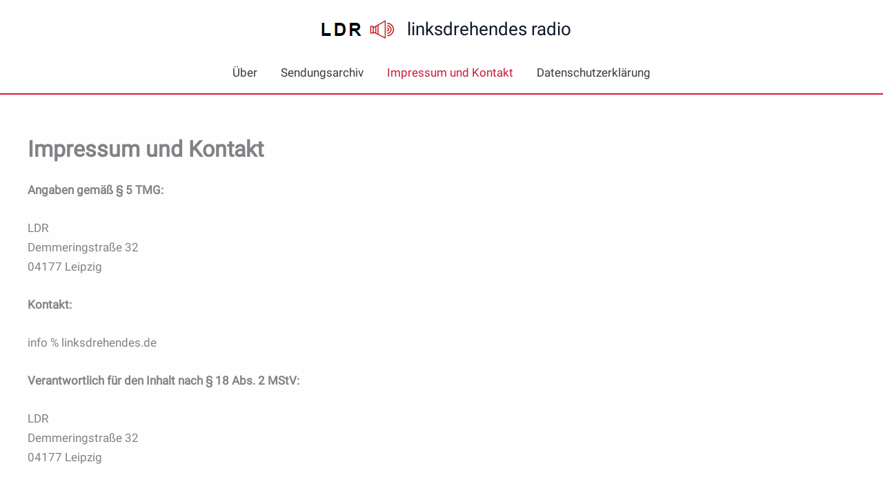

--- FILE ---
content_type: text/css
request_url: https://www.linksdrehendes.de/wp-content/uploads/fonts/b8463f5a880b88cdb1433d5f4e65d1c2/font.css?v=1704020646
body_size: 577
content:
/*
 * Font file created by Local Google Fonts 0.22.0
 * Created: Sun, 31 Dec 2023 11:04:06 +0000
 * Handle: astra-google-fonts
 * Original URL: https://fonts.googleapis.com/css?family=Roboto%3A400%7CBarlow+Semi+Condensed%3A600&amp;display=fallback
*/

/* vietnamese */
@font-face {
  font-family: 'Barlow Semi Condensed';
  font-style: normal;
  font-weight: 600;
  font-display: fallback;
  src: url(https://www.linksdrehendes.de/wp-content/uploads/fonts/b8463f5a880b88cdb1433d5f4e65d1c2/barlow-semi-condensed--v15-normal-600.woff2?c=1704020646) format('woff2');
  unicode-range: U+0102-0103, U+0110-0111, U+0128-0129, U+0168-0169, U+01A0-01A1, U+01AF-01B0, U+0300-0301, U+0303-0304, U+0308-0309, U+0323, U+0329, U+1EA0-1EF9, U+20AB;
}
/* latin-ext */
@font-face {
  font-family: 'Barlow Semi Condensed';
  font-style: normal;
  font-weight: 600;
  font-display: fallback;
  src: url(https://www.linksdrehendes.de/wp-content/uploads/fonts/b8463f5a880b88cdb1433d5f4e65d1c2/barlow-semi-condensed--v15-normal-600.woff2?c=1704020646) format('woff2');
  unicode-range: U+0100-02AF, U+0304, U+0308, U+0329, U+1E00-1E9F, U+1EF2-1EFF, U+2020, U+20A0-20AB, U+20AD-20CF, U+2113, U+2C60-2C7F, U+A720-A7FF;
}
/* latin */
@font-face {
  font-family: 'Barlow Semi Condensed';
  font-style: normal;
  font-weight: 600;
  font-display: fallback;
  src: url(https://www.linksdrehendes.de/wp-content/uploads/fonts/b8463f5a880b88cdb1433d5f4e65d1c2/barlow-semi-condensed--v15-normal-600.woff2?c=1704020646) format('woff2');
  unicode-range: U+0000-00FF, U+0131, U+0152-0153, U+02BB-02BC, U+02C6, U+02DA, U+02DC, U+0304, U+0308, U+0329, U+2000-206F, U+2074, U+20AC, U+2122, U+2191, U+2193, U+2212, U+2215, U+FEFF, U+FFFD;
}
/* cyrillic-ext */
@font-face {
  font-family: 'Roboto';
  font-style: normal;
  font-weight: 400;
  font-display: fallback;
  src: url(https://www.linksdrehendes.de/wp-content/uploads/fonts/b8463f5a880b88cdb1433d5f4e65d1c2/roboto-cyrillic-ext-v30-normal-400.woff2?c=1704020646) format('woff2');
  unicode-range: U+0460-052F, U+1C80-1C88, U+20B4, U+2DE0-2DFF, U+A640-A69F, U+FE2E-FE2F;
}
/* cyrillic */
@font-face {
  font-family: 'Roboto';
  font-style: normal;
  font-weight: 400;
  font-display: fallback;
  src: url(https://www.linksdrehendes.de/wp-content/uploads/fonts/b8463f5a880b88cdb1433d5f4e65d1c2/roboto-cyrillic-v30-normal-400.woff2?c=1704020646) format('woff2');
  unicode-range: U+0301, U+0400-045F, U+0490-0491, U+04B0-04B1, U+2116;
}
/* greek-ext */
@font-face {
  font-family: 'Roboto';
  font-style: normal;
  font-weight: 400;
  font-display: fallback;
  src: url(https://www.linksdrehendes.de/wp-content/uploads/fonts/b8463f5a880b88cdb1433d5f4e65d1c2/roboto-greek-ext-v30-normal-400.woff2?c=1704020646) format('woff2');
  unicode-range: U+1F00-1FFF;
}
/* greek */
@font-face {
  font-family: 'Roboto';
  font-style: normal;
  font-weight: 400;
  font-display: fallback;
  src: url(https://www.linksdrehendes.de/wp-content/uploads/fonts/b8463f5a880b88cdb1433d5f4e65d1c2/roboto-greek-v30-normal-400.woff2?c=1704020646) format('woff2');
  unicode-range: U+0370-03FF;
}
/* vietnamese */
@font-face {
  font-family: 'Roboto';
  font-style: normal;
  font-weight: 400;
  font-display: fallback;
  src: url(https://www.linksdrehendes.de/wp-content/uploads/fonts/b8463f5a880b88cdb1433d5f4e65d1c2/roboto--v30-normal-400.woff2?c=1704020646) format('woff2');
  unicode-range: U+0102-0103, U+0110-0111, U+0128-0129, U+0168-0169, U+01A0-01A1, U+01AF-01B0, U+0300-0301, U+0303-0304, U+0308-0309, U+0323, U+0329, U+1EA0-1EF9, U+20AB;
}
/* latin-ext */
@font-face {
  font-family: 'Roboto';
  font-style: normal;
  font-weight: 400;
  font-display: fallback;
  src: url(https://www.linksdrehendes.de/wp-content/uploads/fonts/b8463f5a880b88cdb1433d5f4e65d1c2/roboto--v30-normal-400.woff2?c=1704020646) format('woff2');
  unicode-range: U+0100-02AF, U+0304, U+0308, U+0329, U+1E00-1E9F, U+1EF2-1EFF, U+2020, U+20A0-20AB, U+20AD-20CF, U+2113, U+2C60-2C7F, U+A720-A7FF;
}
/* latin */
@font-face {
  font-family: 'Roboto';
  font-style: normal;
  font-weight: 400;
  font-display: fallback;
  src: url(https://www.linksdrehendes.de/wp-content/uploads/fonts/b8463f5a880b88cdb1433d5f4e65d1c2/roboto--v30-normal-400.woff2?c=1704020646) format('woff2');
  unicode-range: U+0000-00FF, U+0131, U+0152-0153, U+02BB-02BC, U+02C6, U+02DA, U+02DC, U+0304, U+0308, U+0329, U+2000-206F, U+2074, U+20AC, U+2122, U+2191, U+2193, U+2212, U+2215, U+FEFF, U+FFFD;
}
